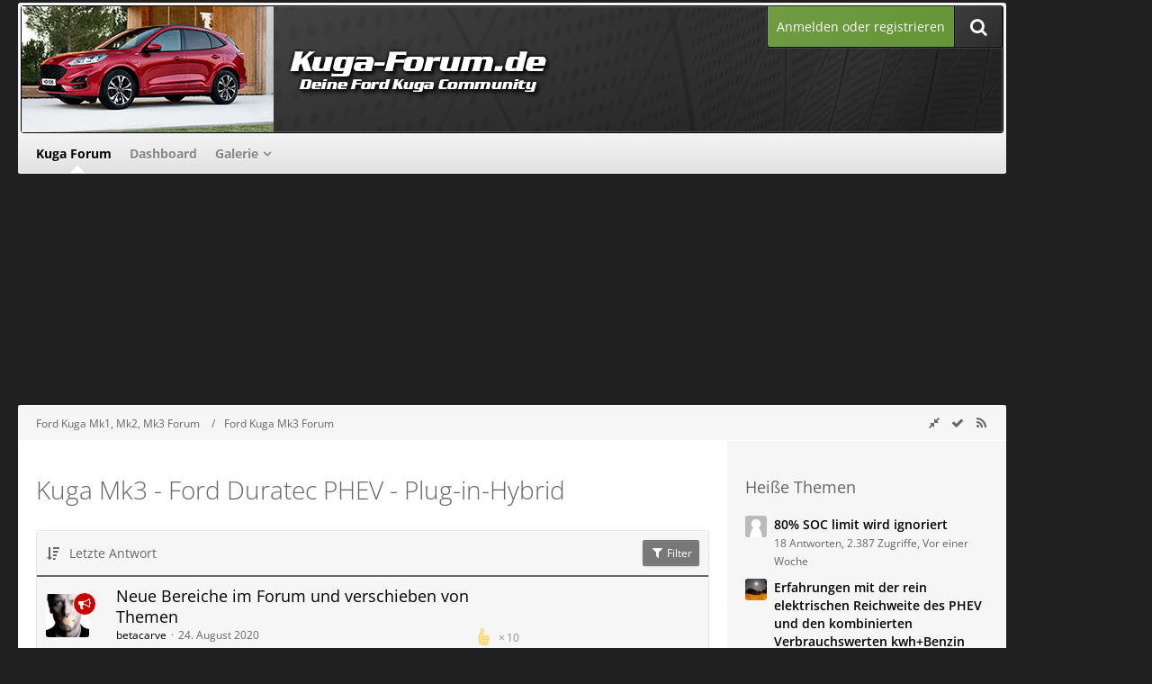

--- FILE ---
content_type: text/html; charset=UTF-8
request_url: https://www.kuga-forum.de/forum/board/74-kuga-mk3-ford-duratec-phev-plug-in-hybrid/?sortField=&sortOrder=&filterByDate=1000&filterByStatus=&pageNo=0&tagID=165
body_size: 14397
content:



	
	

<!DOCTYPE html>
<html dir="ltr" lang="de">

<head>
	<meta charset="utf-8">
		
	<title>Kuga Mk3 - Ford Duratec PHEV - Plug-in-Hybrid - Ford Kuga Mk1, Mk2, Mk3 Forum</title>
	
	<meta name="viewport" content="width=device-width, initial-scale=1">
<meta property="og:image" content="https://www.kuga-forum.de/banner/kuga-forum_250x250.png" />
<meta name="format-detection" content="telephone=no">
<meta name="description" content="Das Forum für alle Fahrer des Ford Kuga (MK1, MK2 und MK3)">
<meta property="og:site_name" content="Ford Kuga Mk1, Mk2, Mk3 Forum">	
	
<!-- Stylesheets -->
<link rel="stylesheet" type="text/css" href="https://www.kuga-forum.de/style/style-30.css?m=1748764960"><link rel="preload" href="https://www.kuga-forum.de/font/families/Open%20Sans/OpenSans%5Bwdth%2Cwght%5D.woff2?v=1743331863" as="font" crossorigin><link rel="preload" href="https://www.kuga-forum.de/font/fontawesome-webfont.woff2?v=4.7.0" as="font" crossorigin type="font/woff2"><link rel="stylesheet" type="text/css" media="screen" href="https://www.kuga-forum.de/style/3rdParty/easyintext.css" />


<script>
	var SID_ARG_2ND	= '';
	var WCF_PATH = 'https://www.kuga-forum.de/';
	var WSC_API_URL = 'https://www.kuga-forum.de/forum/';
	
	var LANGUAGE_ID = 1;
	var LANGUAGE_USE_INFORMAL_VARIANT = false;
	var TIME_NOW = 1769711784;
	var LAST_UPDATE_TIME = 1745841955;
	var URL_LEGACY_MODE = false;
	var ENABLE_DEBUG_MODE = false;
	var ENABLE_PRODUCTION_DEBUG_MODE = true;
	var ENABLE_DEVELOPER_TOOLS = false;
	var WSC_API_VERSION = 2019;
	var PAGE_TITLE = 'Ford Kuga Mk1, Mk2, Mk3 Forum';
	
	var REACTION_TYPES = {"1":{"title":"Gef\u00e4llt mir","renderedIcon":"<img\n\tsrc=\"https:\/\/www.kuga-forum.de\/images\/reaction\/1-thumbsUp.svg\"\n\talt=\"Gef\u00e4llt mir\"\n\tclass=\"reactionType\"\n\tdata-reaction-type-id=\"1\"\n>","iconPath":"https:\/\/www.kuga-forum.de\/images\/reaction\/1-thumbsUp.svg","showOrder":1,"reactionTypeID":1,"isAssignable":1},"2":{"title":"Danke","renderedIcon":"<img\n\tsrc=\"https:\/\/www.kuga-forum.de\/images\/reaction\/thanks.svg\"\n\talt=\"Danke\"\n\tclass=\"reactionType\"\n\tdata-reaction-type-id=\"2\"\n>","iconPath":"https:\/\/www.kuga-forum.de\/images\/reaction\/thanks.svg","showOrder":2,"reactionTypeID":2,"isAssignable":1},"3":{"title":"Haha","renderedIcon":"<img\n\tsrc=\"https:\/\/www.kuga-forum.de\/images\/reaction\/haha.svg\"\n\talt=\"Haha\"\n\tclass=\"reactionType\"\n\tdata-reaction-type-id=\"3\"\n>","iconPath":"https:\/\/www.kuga-forum.de\/images\/reaction\/haha.svg","showOrder":3,"reactionTypeID":3,"isAssignable":1},"4":{"title":"Verwirrend","renderedIcon":"<img\n\tsrc=\"https:\/\/www.kuga-forum.de\/images\/reaction\/confused.svg\"\n\talt=\"Verwirrend\"\n\tclass=\"reactionType\"\n\tdata-reaction-type-id=\"4\"\n>","iconPath":"https:\/\/www.kuga-forum.de\/images\/reaction\/confused.svg","showOrder":4,"reactionTypeID":4,"isAssignable":1},"5":{"title":"Traurig","renderedIcon":"<img\n\tsrc=\"https:\/\/www.kuga-forum.de\/images\/reaction\/sad.svg\"\n\talt=\"Traurig\"\n\tclass=\"reactionType\"\n\tdata-reaction-type-id=\"5\"\n>","iconPath":"https:\/\/www.kuga-forum.de\/images\/reaction\/sad.svg","showOrder":5,"reactionTypeID":5,"isAssignable":1}};
	
	</script>

<script src="https://www.kuga-forum.de/js/WoltLabSuite.Core.min.js?v=1745841955"></script>
<script>
requirejs.config({
	baseUrl: 'https://www.kuga-forum.de/js',
	urlArgs: 't=1745841955'
	
});

window.addEventListener('pageshow', function(event) {
	if (event.persisted) {
		window.location.reload();
	}
});

</script>
<script src="https://www.kuga-forum.de/js/WBBElite.WSC.User.Online.min.js?v=1745841955"></script>
		<script src="https://www.kuga-forum.de/js/WoltLabSuite.Gallery.min.js?v=1745841955"></script>
<script src="https://www.kuga-forum.de/js/WoltLabSuite.Forum.min.js?v=1745841955"></script>
<noscript>
	<style>
		.jsOnly {
			display: none !important;
		}
		
		.noJsOnly {
			display: block !important;
		}
	</style>
</noscript>

<script type="application/ld+json">
{
"@context": "http://schema.org",
"@type": "WebSite",
"url": "https:\/\/www.kuga-forum.de\/forum\/",
"potentialAction": {
"@type": "SearchAction",
"target": "https:\/\/www.kuga-forum.de\/search\/?q={search_term_string}",
"query-input": "required name=search_term_string"
}
}
</script>

<!-- Icons -->
<link rel="apple-touch-icon" sizes="180x180" href="https://www.kuga-forum.de/images/favicon/default.apple-touch-icon.png">
<link rel="manifest" href="https://www.kuga-forum.de/images/favicon/default.manifest.json">
<link rel="shortcut icon" href="https://www.kuga-forum.de/images/favicon/default.favicon.ico">
<meta name="msapplication-config" content="https://www.kuga-forum.de/images/favicon/default.browserconfig.xml">
<meta name="theme-color" content="#202020">

<script>function _typeof(t){return(_typeof="function"==typeof Symbol&&"symbol"==typeof Symbol.iterator?function(t){return typeof t}:function(t){return t&&"function"==typeof Symbol&&t.constructor===Symbol&&t!==Symbol.prototype?"symbol":typeof t})(t)}!function(){for(var t,e,o=[],n=window,r=n;r;){try{if(r.frames.__tcfapiLocator){t=r;break}}catch(t){}if(r===n.top)break;r=n.parent}t||(function t(){var e=n.document,o=!!n.frames.__tcfapiLocator;if(!o)if(e.body){var r=e.createElement("iframe");r.style.cssText="display:none",r.name="__tcfapiLocator",e.body.appendChild(r)}else setTimeout(t,5);return!o}(),n.__tcfapi=function(){for(var t=arguments.length,n=new Array(t),r=0;r<t;r++)n[r]=arguments[r];if(!n.length)return o;"setGdprApplies"===n[0]?n.length>3&&2===parseInt(n[1],10)&&"boolean"==typeof n[3]&&(e=n[3],"function"==typeof n[2]&&n[2]("set",!0)):"ping"===n[0]?"function"==typeof n[2]&&n[2]({gdprApplies:e,cmpLoaded:!1,cmpStatus:"stub"}):o.push(n)},n.addEventListener("message",(function(t){var e="string"==typeof t.data,o={};if(e)try{o=JSON.parse(t.data)}catch(t){}else o=t.data;var n="object"===_typeof(o)?o.__tcfapiCall:null;n&&window.__tcfapi(n.command,n.version,(function(o,r){var a={__tcfapiReturn:{returnValue:o,success:r,callId:n.callId}};t&&t.source&&t.source.postMessage&&t.source.postMessage(e?JSON.stringify(a):a,"*")}),n.parameter)}),!1))}();</script>



<script>
window._sp_queue = [];
window._sp_ = {
config: {
accountId: 1061,
baseEndpoint: 'https://cdn.privacy-mgmt.com',



gdpr: { },
events: {
onMessageChoiceSelect: function() {
console.log('[event] onMessageChoiceSelect', arguments);
},
onMessageReady: function() {
console.log('[event] onMessageReady', arguments);
},
onMessageChoiceError: function() {
console.log('[event] onMessageChoiceError', arguments);
},
onPrivacyManagerAction: function() {
console.log('[event] onPrivacyManagerAction', arguments);
},
onPMCancel: function() {
console.log('[event] onPMCancel', arguments);
},
onMessageReceiveData: function() {
console.log('[event] onMessageReceiveData', arguments);
},
onSPPMObjectReady: function() {
console.log('[event] onSPPMObjectReady', arguments);
},
onConsentReady: function (consentUUID, euconsent) {
console.log('[event] onConsentReady', arguments);
},
onError: function() {
console.log('[event] onError', arguments);
},
}
}
}
</script>
<script src='https://cdn.privacy-mgmt.com/unified/wrapperMessagingWithoutDetection.js' async></script>






<script>
var dataLayer = [];
dataLayer.push({'loggedin': 'false'});
dataLayer.push({'domain': 'kuga-forum.de'});
dataLayer.push({'sticky_footer': 'true'});
</script>

<script>var uuSymplr,allCookiesSymplr=document.cookie.split(";").map((e=>e.split("="))).reduce(((e,[i,o])=>({...e,[i.trim()]:decodeURIComponent(o)})),{});function createCookieSymplr(e,i){var o=e;if(void 0===(uuSymplr=allCookiesSymplr.uniqueUser)){let e=(Date.now()+window.navigator.userAgent+websiteSymplr).toString();uuSymplr=sha256(e),document.cookie=`uniqueUser=${uuSymplr};max-age=31536000;path=/;SameSite=Strict; Secure`}if(o){var u=allCookiesSymplr.uniqueUserLi;void 0===u&&(u=sha256(i),document.cookie=`uniqueUserLi=${u};max-age=31536000;path=/;SameSite=Strict; Secure`),uuSymplr=u}else document.cookie="uniqueUserLi=; max-age=0"}</script>

<script>
function symplrStart()
{
      var symplr = document.createElement("script");
      symplr.type = "text/javascript";
      symplr.defer = true;
      symplr.src = "https://cdns.symplr.de/astra-k-forum.de/astra-k-forum.js";
      document.head.appendChild(symplr);
    }
</script>

<script>
    __tcfapi("addEventListener", 2, (tcData, success) => {
      if (success) {
        if (tcData.eventStatus === "cmpuishown") {
          return true;
        } else if (
          (tcData.eventStatus === "useractioncomplete" ||
            tcData.eventStatus === "tcloaded") &&
          Object.keys(tcData.purpose.consents).length > 0 &&
          tcData.purpose.consents[1] == true &&
          tcData.vendor.consents[358] == true
        ) {
          var s_mgid = document.createElement("script");
          s_mgid.type = "text/javascript";
          s_mgid.async = true;
          s_mgid.src = "https://jsc.mgid.com/site/1021380.js";
          document.head.appendChild(s_mgid);
        } else {
          console.log("No user consent");
        }
      }
    });
   
</script>




<script>window._epn = {campaign: 5337370247};</script>
<script src="https://epnt.ebay.com/static/epn-smart-tools.js"></script>

		 
	
			<link rel="canonical" href="https://www.kuga-forum.de/forum/board/74-kuga-mk3-ford-duratec-phev-plug-in-hybrid/">
		
									<link rel="alternate" type="application/rss+xml" title="RSS-Feed" href="https://www.kuga-forum.de/forum/board-feed/74/">
				
																
						</head>

<body id="tpl_wbb_board"
	itemscope itemtype="http://schema.org/WebPage" itemid="https://www.kuga-forum.de/forum/board/74-kuga-mk3-ford-duratec-phev-plug-in-hybrid/"	data-template="board" data-application="wbb" data-page-id="60" data-page-identifier="com.woltlab.wbb.Board"	data-board-id="74"	class=" customStyleWrapper ">

<span id="top"></span>

<div id="pageContainer" class="pageContainer">
	
		
	<div id="pageHeaderCustomRight" style="display: none;">
				
	<div id="easyAdsInfoBox_2" class="easyAdsBox easyAdsIntegrationBox_2 easyAdsSinglePosition desktoptab " style="margin: 0px 0px 0px 0px; padding: 58px 0px 0px 0px; text-align: left;">
		<div class="containerHeadline" style="">
			<div style="display: inline-block;" class="eaContainer">
								<div class="easyAdsContent" style="display: inline-block;" data-banner-id="2">
			<div id="comju_sky_1"></div>	</div>
			</div>
		</div>
	</div>
			
	<div id="easyAdsInfoBox_3" class="easyAdsBox easyAdsIntegrationBox_3 easyAdsSinglePosition all bannerSectionFixed" style="margin: 30px 0px 0px 0px; padding: 0px 0px 0px 0px; text-align: left;">
		<div class="containerHeadline" style="">
			<div style="display: inline-block;" class="eaContainer">
								<div class="easyAdsContent" style="display: inline-block;" data-banner-id="3">
			<div id="comju_sky_2"></div>	</div>
			</div>
		</div>
	</div>
</div>
<div id="pageHeaderCustomTop" style="display: none;">
	
</div>

<div id="pageHeaderContainer" class="pageHeaderContainer">
	<header id="pageHeader" class="pageHeader">
	
		<div id="pageHeaderFacade" class="pageHeaderFacade">
			<div class="layoutBoundary">
				<div id="pageHeaderLogo" class="pageHeaderLogo">
		
	<a href="https://www.kuga-forum.de/forum/">
				<img src="https://www.kuga-forum.de/images/style-30/pageLogo-c77a0f3a.png" alt="" class="pageHeaderLogoLarge" height="140" width="800" loading="eager">
		<img src="https://www.kuga-forum.de/images/style-30/pageLogoMobile-5e875a7a.png" alt="" class="pageHeaderLogoSmall" height="140" width="800" loading="eager">
				
	</a>
</div>

				<nav id="topMenu" class="userPanel">
			<a href="https://www.kuga-forum.de/login/?url=https%3A%2F%2Fwww.kuga-forum.de%2Fforum%2Fboard%2F74-kuga-mk3-ford-duratec-phev-plug-in-hybrid%2F%3FsortField%3D%26sortOrder%3D%26filterByDate%3D1000%26filterByStatus%3D%26pageNo%3D0%26tagID%3D165" class="userPanelLoginLink jsTooltip" title="Anmelden oder registrieren">
			<span class="icon icon32 fa-sign-in" aria-hidden="true"></span>
		</a>
		
	<ul class="userPanelItems">
								<li id="userLogin">
				<a class="loginLink" href="https://www.kuga-forum.de/login/?url=https%3A%2F%2Fwww.kuga-forum.de%2Fforum%2Fboard%2F74-kuga-mk3-ford-duratec-phev-plug-in-hybrid%2F%3FsortField%3D%26sortOrder%3D%26filterByDate%3D1000%26filterByStatus%3D%26pageNo%3D0%26tagID%3D165">Anmelden oder registrieren</a>
			</a>
				
								
							
		<!-- page search -->
		<li>
			<a href="https://www.kuga-forum.de/search/" id="userPanelSearchButton" class="jsTooltip" title="Suche"><span class="icon icon32 fa-search"></span> <span>Suche</span></a>
		</li>
	</ul>
</nav>

					

					
		
			
	
<a href="#" id="pageHeaderSearchMobile" class="pageHeaderSearchMobile" role="button" tabindex="0" aria-expanded="false" aria-label="Suche">
	<span class="icon icon32 fa-search" aria-hidden="true"></span>
</a>

<div id="pageHeaderSearch" class="pageHeaderSearch">
	<form method="post" action="https://www.kuga-forum.de/search/">
		<div id="pageHeaderSearchInputContainer" class="pageHeaderSearchInputContainer">
			<div class="pageHeaderSearchType dropdown">
				<a href="#" class="button dropdownToggle" id="pageHeaderSearchTypeSelect"><span class="pageHeaderSearchTypeLabel">Dieses Forum</span></a>
				<ul class="dropdownMenu">
					<li><a href="#" data-extended-link="https://www.kuga-forum.de/search/?extended=1" data-object-type="everywhere">Alles</a></li>
					<li class="dropdownDivider"></li>
					
											<li><a href="#" data-extended-link="https://www.kuga-forum.de/search/?extended=1&amp;type=com.woltlab.wbb.post" data-object-type="com.woltlab.wbb.post" data-parameters='{ "boardID": 74 }'>Dieses Forum</a></li>
						
						<li class="dropdownDivider"></li>
					
					
																													<li><a href="#" data-extended-link="https://www.kuga-forum.de/search/?type=com.woltlab.wbb.post&amp;extended=1" data-object-type="com.woltlab.wbb.post">Forum</a></li>
																								<li><a href="#" data-extended-link="https://www.kuga-forum.de/search/?type=com.woltlab.gallery.image&amp;extended=1" data-object-type="com.woltlab.gallery.image">Galerie</a></li>
																								<li><a href="#" data-extended-link="https://www.kuga-forum.de/search/?type=com.woltlab.wcf.article&amp;extended=1" data-object-type="com.woltlab.wcf.article">Artikel</a></li>
																								<li><a href="#" data-extended-link="https://www.kuga-forum.de/search/?type=com.woltlab.wcf.page&amp;extended=1" data-object-type="com.woltlab.wcf.page">Seiten</a></li>
																
					<li class="dropdownDivider"></li>
					<li><a class="pageHeaderSearchExtendedLink" href="https://www.kuga-forum.de/search/?extended=1">Erweiterte Suche</a></li>
				</ul>
			</div>
			
			<input type="search" name="q" id="pageHeaderSearchInput" class="pageHeaderSearchInput" placeholder="Suchbegriff eingeben" autocomplete="off" value="">
			
			<button class="pageHeaderSearchInputButton button" type="submit">
				<span class="icon icon16 fa-search pointer" title="Suche"></span>
			</button>
			
			<div id="pageHeaderSearchParameters"></div>
			
					</div>
	</form>
</div>

	</div>
		</div>

		<div id="pageHeaderPanel" class="pageHeaderPanel">
			<div class="layoutBoundary">
				<div class="box mainMenu" data-box-identifier="com.woltlab.wcf.MainMenu">
			
		
	<div class="boxContent">
		<nav aria-label="Hauptmenü">
	<ol class="boxMenu">
		
		
					<li class="active" data-identifier="com.woltlab.wbb.BoardList">
				<a href="https://www.kuga-forum.de/forum/" class="boxMenuLink" aria-current="page">
					<span class="boxMenuLinkTitle">Kuga Forum</span>
									</a>
				
				</li>				
									<li class="" data-identifier="com.woltlab.wcf.Dashboard">
				<a href="https://www.kuga-forum.de/dashboard/" class="boxMenuLink">
					<span class="boxMenuLinkTitle">Dashboard</span>
									</a>
				
				</li>				
									<li class=" boxMenuHasChildren" data-identifier="com.woltlab.gallery.Gallery">
				<a href="https://www.kuga-forum.de/gallery/" class="boxMenuLink">
					<span class="boxMenuLinkTitle">Galerie</span>
									</a>
				
				<ol class="boxMenuDepth1">				
									<li class="" data-identifier="com.woltlab.gallery.AlbumList">
				<a href="https://www.kuga-forum.de/gallery/album-list/" class="boxMenuLink">
					<span class="boxMenuLinkTitle">Alben</span>
									</a>
				
				</li>				
									</ol></li>								
		
	</ol>
</nav>	</div>
</div>				
			</div>
		</div>

	</header>
	
	
</div>
	
				
	<div id="easyAdsInfoBox_1" class="easyAdsBox easyAdsIntegrationBox_1 easyAdsSinglePosition all " style="margin: 0px 0px 2px 0px; padding: 0px 0px 0px 0px; text-align: center;">
		<div class="containerHeadline" style="margin: 0 auto">
			<div style="display: inline-block;" class="eaContainer">
								<div class="easyAdsContent" style="display: inline-block;" data-banner-id="1">
			<div id="comju_bb"></div>	</div>
			</div>
		</div>
	</div>
	
	
	
	<div class="pageNavigation">
	<div class="layoutBoundary">
			<nav class="breadcrumbs" aria-label="Verlaufsnavigation">
		<ol itemprop="breadcrumb" itemscope itemtype="http://schema.org/BreadcrumbList">
			<li title="Ford Kuga Mk1, Mk2, Mk3 Forum" itemprop="itemListElement" itemscope itemtype="http://schema.org/ListItem">
							<a href="https://www.kuga-forum.de/forum/" itemprop="item"><span itemprop="name">Ford Kuga Mk1, Mk2, Mk3 Forum</span></a>
															<meta itemprop="position" content="1">
																					</li>
														
											<li title="Ford Kuga Mk3 Forum" itemprop="itemListElement" itemscope itemtype="http://schema.org/ListItem">
							<a href="https://www.kuga-forum.de/forum/board/53-ford-kuga-mk3-forum/" itemprop="item"><span itemprop="name">Ford Kuga Mk3 Forum</span></a>
															<meta itemprop="position" content="2">
																					</li>
		</ol>
	</nav>
				<ul class="pageNavigationIcons jsPageNavigationIcons">
			<li><a rel="alternate" href="https://www.kuga-forum.de/forum/board-feed/74/" title="RSS-Feed" class="rssFeed jsTooltip"><span class="icon icon16 fa-rss"></span> <span class="invisible">RSS-Feed</span></a></li>
				<li class="jsOnly"><a href="#" title="wbb.board.markAsRead" class="markAsReadButton jsTooltip"><span class="icon icon16 fa-check"></span> <span class="invisible">wbb.board.markAsRead</span></a></li>
																	<li class="jsOnly sidebarCollapse">
					<ul>
						<li class="sidebarRightExpand" id="sidebarRightExpand" style="display: none;">
							<a class="jsTooltip" title="Rechte Seitenleiste global einblenden">
							<span class="icon icon16 fa-expand"></span></a>
						</li>
						<li class="sidebarRightCollapse" id="sidebarRightCollapse">
							<a class="jsTooltip" title="Rechte Seitenleiste global ausblenden">
							<span class="icon icon16 fa-compress"></span></a>
							</li>
					</ul>
				</li>
		</ul>
		
	</div>
</div>

	
	
	
	<section id="main" class="main" role="main">
		<div class="layoutBoundary">
			
			
			<div id="content" class="content  ">
								
																<header class="contentHeader ">
		<div class="contentHeaderTitle"  >
			<h1 class="contentTitle">Kuga Mk3 - Ford Duratec PHEV - Plug-in-Hybrid</h1>
			
		</div>
		
		
	</header>
													
				
				
				
				
				
				





	
	
			<div class="section tabularBox messageGroupList wbbThreadList jsClipboardContainer" data-type="com.woltlab.wbb.thread">
	<ol class="tabularList jsReloadPageWhenEmpty">
		<li class="tabularListRow tabularListRowHead" data-reload-page-when-empty="ignore">
			<ol class="tabularListColumns">
								
				<li class="columnSort">
					<ul class="inlineList">
						<li>
							<a rel="nofollow" href="https://www.kuga-forum.de/forum/board/74-kuga-mk3-ford-duratec-phev-plug-in-hybrid/?pageNo=1&amp;sortField=lastPostTime&amp;sortOrder=ASC&amp;tagID=165">
								<span class="icon icon16 fa-sort-amount-desc jsTooltip" title="Sortierung (absteigend)"></span>
							</a>
						</li>
						<li>
							<div class="dropdown">
								<span class="dropdownToggle">Letzte Antwort</span>
								
								<ul class="dropdownMenu">
																			<li><a rel="nofollow" href="https://www.kuga-forum.de/forum/board/74-kuga-mk3-ford-duratec-phev-plug-in-hybrid/?pageNo=1&amp;sortField=topic&amp;sortOrder=DESC&amp;tagID=165">Thema</a></li>
																			<li><a rel="nofollow" href="https://www.kuga-forum.de/forum/board/74-kuga-mk3-ford-duratec-phev-plug-in-hybrid/?pageNo=1&amp;sortField=username&amp;sortOrder=DESC&amp;tagID=165">Autor</a></li>
																			<li><a rel="nofollow" href="https://www.kuga-forum.de/forum/board/74-kuga-mk3-ford-duratec-phev-plug-in-hybrid/?pageNo=1&amp;sortField=time&amp;sortOrder=DESC&amp;tagID=165">Datum</a></li>
																			<li><a rel="nofollow" href="https://www.kuga-forum.de/forum/board/74-kuga-mk3-ford-duratec-phev-plug-in-hybrid/?pageNo=1&amp;sortField=replies&amp;sortOrder=DESC&amp;tagID=165">Antworten</a></li>
																			<li><a rel="nofollow" href="https://www.kuga-forum.de/forum/board/74-kuga-mk3-ford-duratec-phev-plug-in-hybrid/?pageNo=1&amp;sortField=cumulativeLikes&amp;sortOrder=DESC&amp;tagID=165">Reaktionen</a></li>
																			<li><a rel="nofollow" href="https://www.kuga-forum.de/forum/board/74-kuga-mk3-ford-duratec-phev-plug-in-hybrid/?pageNo=1&amp;sortField=views&amp;sortOrder=DESC&amp;tagID=165">Zugriffe</a></li>
																			<li class="active"><a rel="nofollow" href="https://www.kuga-forum.de/forum/board/74-kuga-mk3-ford-duratec-phev-plug-in-hybrid/?pageNo=1&amp;sortField=lastPostTime&amp;sortOrder=ASC&amp;tagID=165">Letzte Antwort</a></li>
																	</ul>
							</div>
						</li>
					</ul>
				</li>
				
				<li class="columnApplyFilter jsOnly">
					<button class="small jsStaticDialog" data-dialog-id="wbbBoardSortFilter"><span class="icon icon16 fa-filter"></span> Filter</button>
				</li>
			</ol>
		</li>
		
		
	<li class="tabularListRow divider">
		<ol
			id="thread613"
			class="tabularListColumns messageGroup wbbThread jsClipboardObject wbbThreadAnnouncement"
			data-thread-id="613" data-element-id="613" data-is-closed="0" data-is-deleted="0"
			data-is-sticky="0" data-is-disabled="0" data-is-announcement="1"
						data-is-link="0"
		>
									<li class="columnIcon columnAvatar">
				<div>
					<p><img src="https://www.kuga-forum.de/images/avatars/e9/855-e9d96a703eb104b3bf3598a0c2b4ab364869dfe4.webp" width="48" height="48" alt="" class="userAvatarImage" loading="lazy"></p>
					
								
											<span class="icon icon16 fa-bullhorn jsTooltip wbbAnnouncementIcon" title="Ankündigung"></span>																
					
				</div>
			</li>
							<li class="columnSubject">
					
					
					<h3>
						
						
																					<a href="https://www.kuga-forum.de/forum/thread/613-neue-bereiche-im-forum-und-verschieben-von-themen/" class="messageGroupLink wbbTopicLink" data-object-id="613">Neue Bereiche im Forum und verschieben von Themen</a>
																			
											</h3>
					
					<aside class="statusDisplay" role="presentation">
						<ul class="inlineList statusIcons">
							<li>			<span class="topReactionShort jsTooltip" title="Gefällt mir × 10">
			<img
	src="https://www.kuga-forum.de/images/reaction/1-thumbsUp.svg"
	alt="Gefällt mir"
	class="reactionType"
	data-reaction-type-id="1"
>			<span class="reactionCount">10</span>
		</span>
	</li>																																										
														
							
							
													</ul>
					</aside>
					
					<ul class="inlineList dotSeparated small messageGroupInfo">
						<li class="messageGroupAuthor"><a href="https://www.kuga-forum.de/user/1125-betacarve/" data-object-id="1125" class="userLink">betacarve</a></li>
						<li class="messageGroupTime"><time datetime="2020-08-24T15:47:17+02:00" class="datetime" data-timestamp="1598276837" data-date="24. August 2020" data-time="15:47" data-offset="7200">24. August 2020</time></li>
																		
					</ul>
					
					<ul class="messageGroupInfoMobile">
						<li class="messageGroupAuthorMobile">betacarve</li>
						<li class="messageGroupLastPostTimeMobile"><time datetime="2020-08-24T15:47:17+02:00" class="datetime" data-timestamp="1598276837" data-date="24. August 2020" data-time="15:47" data-offset="7200">24. August 2020</time></li>
					</ul>
					
										
					
				</li>
				<li class="columnStats">
					<dl class="plain statsDataList">
						<dt>Antworten</dt>
						<dd>0</dd>
					</dl>
					<dl class="plain statsDataList">
						<dt>Zugriffe</dt>
						<dd>21k</dd>
					</dl>
					
					<div class="messageGroupListStatsSimple"></div>
				</li>
				
				<li class="columnLastPost">
									</li>
						
			
		</ol>
	</li>
	<li class="tabularListRow">
		<ol
			id="thread679"
			class="tabularListColumns messageGroup wbbThread jsClipboardObject"
			data-thread-id="679" data-element-id="679" data-is-closed="0" data-is-deleted="0"
			data-is-sticky="0" data-is-disabled="0" data-is-announcement="0"
						data-is-link="0"
		>
									<li class="columnIcon columnAvatar">
				<div>
					<p><img src="https://www.kuga-forum.de/images/avatars/4a/147-4ab85ddd3ed7d0b9046445b982dd0f5e56151085.webp" width="48" height="48" alt="" class="userAvatarImage" loading="lazy"></p>
					
								
																											
					
				</div>
			</li>
							<li class="columnSubject">
					
					
					<h3>
						
						
																					<a href="https://www.kuga-forum.de/forum/thread/679-phev-unterbodenw%C3%A4sche/" class="messageGroupLink wbbTopicLink" data-object-id="679">PHEV Unterbodenwäsche?</a>
																			
													<span class="badge messageGroupCounterMobile">36</span>
											</h3>
					
					<aside class="statusDisplay" role="presentation">
						<ul class="inlineList statusIcons">
																																																	
														
							
							
													</ul>
					</aside>
					
					<ul class="inlineList dotSeparated small messageGroupInfo">
						<li class="messageGroupAuthor"><a href="https://www.kuga-forum.de/user/735-nicafe/" data-object-id="735" class="userLink"><span style="color: #008000;"><strong>Nicafe</strong></span></a></li>
						<li class="messageGroupTime"><time datetime="2020-09-18T10:06:38+02:00" class="datetime" data-timestamp="1600416398" data-date="18. September 2020" data-time="10:06" data-offset="7200">18. September 2020</time></li>
																		
					</ul>
					
					<ul class="messageGroupInfoMobile">
						<li class="messageGroupAuthorMobile">Nicafe</li>
						<li class="messageGroupLastPostTimeMobile"><time datetime="2022-04-03T18:05:06+02:00" class="datetime" data-timestamp="1649001906" data-date="3. April 2022" data-time="18:05" data-offset="7200">3. April 2022</time></li>
					</ul>
					
										
					
				</li>
				<li class="columnStats">
					<dl class="plain statsDataList">
						<dt>Antworten</dt>
						<dd>36</dd>
					</dl>
					<dl class="plain statsDataList">
						<dt>Zugriffe</dt>
						<dd>45k</dd>
					</dl>
					
					<div class="messageGroupListStatsSimple"><span class="icon icon16 fa-comment-o" aria-label="Antworten"></span> 36</div>
				</li>
				
				<li class="columnLastPost">
											<div class="box32">
							<a href="https://www.kuga-forum.de/forum/thread/679-phev-unterbodenw%C3%A4sche/?action=lastPost" class="jsTooltip" title="Zum letzten Beitrag springen"><img src="https://www.kuga-forum.de/images/avatars/avatar-default.svg" width="32" height="32" alt="" class="userAvatarImage"></a>
							
							<div>
								<p>
									<a href="https://www.kuga-forum.de/user/2077-nobbie123/" data-object-id="2077" class="userLink">Nobbie123</a>								</p>
								<small><time datetime="2022-04-03T18:05:06+02:00" class="datetime" data-timestamp="1649001906" data-date="3. April 2022" data-time="18:05" data-offset="7200">3. April 2022</time></small>
							</div>
						</div>
									</li>
						
			
		</ol>
	</li>
	</ol>
</div>
		
	<div id="wbbBoardSortFilter" class="jsStaticDialogContent" data-title="Filter">
	<form method="post" action="https://www.kuga-forum.de/forum/board/74-kuga-mk3-ford-duratec-phev-plug-in-hybrid/">
		
		
		<section class="section">
			<h2 class="sectionTitle">Darstellung</h2>
			
						
			<dl>
				<dt><label for="filterByDate">Im Zeitraum</label></dt>
				<dd>
					<select id="filterByDate" name="filterByDate">
						<option value="1">24 Stunden</option>
						<option value="3">3 Tage</option>
						<option value="7">7 Tage</option>
						<option value="14">14 Tage</option>
						<option value="30">30 Tage</option>
						<option value="60">60 Tage</option>
						<option value="100">100 Tage</option>
						<option value="365">365 Tage</option>
						<option value="1000" selected>von Anfang an</option>
					</select>
				</dd>
			</dl>
			
			<dl>
				<dt><label for="filterByStatus">Status</label></dt>
				<dd>
					<select id="filterByStatus" name="filterByStatus">
						<option value="">(Keine Auswahl)</option>
						<option value="read">Gelesen</option>
						<option value="unread">Ungelesen</option>
												<option value="closed">Geschlossen</option>
						<option value="open">Offen</option>
																		
					</select>
				</dd>
			</dl>
		</section>
		
		<div class="formSubmit">
			<input type="submit" value="Absenden" accesskey="s">
			<input type="hidden" name="tagID" value="165">
			<input type="hidden" name="sortField" value="lastPostTime">
			<input type="hidden" name="sortOrder" value="DESC">
		</div>
	</form>
</div>
<footer class="contentFooter">
		
		
		
	</footer>


<div class="boxesContentBottom">
						<div class="boxContainer">
							<div class="box" data-box-identifier="com.woltlab.wcf.genericBox35">
			
		
	<div class="boxContent">
		
<div data-type="_mgwidget" data-widget-id="1759812"> 
 </div> 
 <script>(function(w,q){w[q]=w[q]||[];w[q].push(["_mgc.load"])})(window,"_mgq"); 
 </script>
 	</div>
</div>
						</div>
					</div>
				
				
							</div>
				
							
							<aside class="sidebar boxesSidebarRight" aria-label="Rechte Seitenleiste">
					<div class="boxContainer">
													
													
	<div id="easyAdsInfoBox_16" class="easyAdsBox easyAdsIntegrationBox_16 easyAdsSinglePosition all " style="margin: 0px 0px 0px 0px; padding: 0px 0px 0px 0px; text-align: center;">
		<div class="containerHeadline" style="margin: 0 auto">
			<div style="display: inline-block;" class="eaContainer">
								<div class="easyAdsContent" style="display: inline-block;" data-banner-id="16">
			<div id="comju_halfpagead_2"></div>	</div>
			</div>
		</div>
	</div>
				
				
								
																				
									<section class="box" data-box-identifier="com.woltlab.wbb.HotThreads">
			
			<h2 class="boxTitle">
							Heiße Themen					</h2>
		
	<div class="boxContent">
		<ul class="sidebarItemList wbbSidebarThreadList">
										<li class="box24 sidebarItem new">
			<a href="https://www.kuga-forum.de/forum/thread/2916-80-soc-limit-wird-ignoriert/" aria-hidden="true" tabindex="-1"><img src="https://www.kuga-forum.de/images/avatars/avatar-default.svg" width="24" height="24" alt="" class="userAvatarImage"></a>
			
			<div class="sidebarItemTitle">
				<h3><a href="https://www.kuga-forum.de/forum/thread/2916-80-soc-limit-wird-ignoriert/"  class="wbbTopicLink" data-object-id="2916" data-sort-order="DESC">80% SOC limit wird ignoriert</a></h3>
													<small>18 Antworten, 2.387 Zugriffe, Vor einer Woche</small>
							</div>
		</li>
										<li class="box24 sidebarItem new">
			<a href="https://www.kuga-forum.de/forum/thread/556-erfahrungen-mit-der-rein-elektrischen-reichweite-des-phev-und-den-kombinierten-v/" aria-hidden="true" tabindex="-1"><img src="https://www.kuga-forum.de/images/avatars/62/1084-629142b4a317c83e9b0f6bf8a533b9d16e051bd8.webp" width="24" height="24" alt="" class="userAvatarImage" loading="lazy"></a>
			
			<div class="sidebarItemTitle">
				<h3><a href="https://www.kuga-forum.de/forum/thread/556-erfahrungen-mit-der-rein-elektrischen-reichweite-des-phev-und-den-kombinierten-v/"  class="wbbTopicLink" data-object-id="556" data-sort-order="DESC">Erfahrungen mit der rein elektrischen Reichweite des PHEV und den kombinierten Verbrauchswerten kwh+Benzin</a></h3>
													<small>3.707 Antworten, 4.084.610 Zugriffe, Vor 5 Jahren</small>
							</div>
		</li>
										<li class="box24 sidebarItem new">
			<a href="https://www.kuga-forum.de/forum/thread/2913-heute-erneute-r%C3%BCckruf-nachtrag-fsa-24s79-jetzt-ladeverbot-%C3%BCber-80-soc/" aria-hidden="true" tabindex="-1"><img src="https://www.kuga-forum.de/images/avatars/a4/1182-a46203891e2deb52d50c97dbcbc2523b2a80f19b.webp" width="24" height="24" alt="" class="userAvatarImage" loading="lazy"></a>
			
			<div class="sidebarItemTitle">
				<h3><a href="https://www.kuga-forum.de/forum/thread/2913-heute-erneute-r%C3%BCckruf-nachtrag-fsa-24s79-jetzt-ladeverbot-%C3%BCber-80-soc/"  class="wbbTopicLink" data-object-id="2913" data-sort-order="DESC">Heute erneute Rückruf-Nachtrag (FSA 24S79), jetzt Ladeverbot über 80 % SOC</a></h3>
													<small>4 Antworten, 1.320 Zugriffe, Vor einer Woche</small>
							</div>
		</li>
										<li class="box24 sidebarItem">
			<a href="https://www.kuga-forum.de/forum/thread/2883-standheizung/" aria-hidden="true" tabindex="-1"><img src="https://www.kuga-forum.de/images/avatars/avatar-default.svg" width="24" height="24" alt="" class="userAvatarImage"></a>
			
			<div class="sidebarItemTitle">
				<h3><a href="https://www.kuga-forum.de/forum/thread/2883-standheizung/"  class="wbbTopicLink" data-object-id="2883" data-sort-order="DESC">STANDHEIZUNG</a></h3>
													<small>27 Antworten, 6.590 Zugriffe, Vor einem Monat</small>
							</div>
		</li>
										<li class="box24 sidebarItem">
			<a href="https://www.kuga-forum.de/forum/thread/2575-wieder-phev/" aria-hidden="true" tabindex="-1"><img src="https://www.kuga-forum.de/images/avatars/60/1051-6088632e614e9fb7366e5ee1165666b7d856fcf8.webp" width="24" height="24" alt="" class="userAvatarImage" loading="lazy"></a>
			
			<div class="sidebarItemTitle">
				<h3><a href="https://www.kuga-forum.de/forum/thread/2575-wieder-phev/"  class="wbbTopicLink" data-object-id="2575" data-sort-order="DESC">Wieder PHEV?</a></h3>
													<small>196 Antworten, 118.556 Zugriffe, Vor einem Jahr</small>
							</div>
		</li>
	</ul>	</div>
</section>									<section class="box" data-box-identifier="com.woltlab.wbb.BoardTagCloud">
			
			<h2 class="boxTitle">
							Themen-Schlagwortwolke					</h2>
		
	<div class="boxContent">
			<ul class="tagList">
		<li><a href="https://www.kuga-forum.de/forum/board/74-kuga-mk3-ford-duratec-phev-plug-in-hybrid/?sortField=&amp;sortOrder=&amp;filterByDate=1000&amp;filterByStatus=&amp;pageNo=0&amp;tagID=27" class="jsTooltip tagWeight2" title="Themen mit dem Tag „1“">1</a></li>
							<li><a href="https://www.kuga-forum.de/forum/board/74-kuga-mk3-ford-duratec-phev-plug-in-hybrid/?sortField=&amp;sortOrder=&amp;filterByDate=1000&amp;filterByStatus=&amp;pageNo=0&amp;tagID=410" class="jsTooltip tagWeight3" title="Themen mit dem Tag „Akku“">Akku</a></li>
							<li><a href="https://www.kuga-forum.de/forum/board/74-kuga-mk3-ford-duratec-phev-plug-in-hybrid/?sortField=&amp;sortOrder=&amp;filterByDate=1000&amp;filterByStatus=&amp;pageNo=0&amp;tagID=152" class="jsTooltip tagWeight1" title="Themen mit dem Tag „alle“">alle</a></li>
							<li><a href="https://www.kuga-forum.de/forum/board/74-kuga-mk3-ford-duratec-phev-plug-in-hybrid/?sortField=&amp;sortOrder=&amp;filterByDate=1000&amp;filterByStatus=&amp;pageNo=0&amp;tagID=273" class="jsTooltip tagWeight2" title="Themen mit dem Tag „Anhängelast“">Anhängelast</a></li>
							<li><a href="https://www.kuga-forum.de/forum/board/74-kuga-mk3-ford-duratec-phev-plug-in-hybrid/?sortField=&amp;sortOrder=&amp;filterByDate=1000&amp;filterByStatus=&amp;pageNo=0&amp;tagID=268" class="jsTooltip tagWeight4" title="Themen mit dem Tag „app“">app</a></li>
							<li><a href="https://www.kuga-forum.de/forum/board/74-kuga-mk3-ford-duratec-phev-plug-in-hybrid/?sortField=&amp;sortOrder=&amp;filterByDate=1000&amp;filterByStatus=&amp;pageNo=0&amp;tagID=73" class="jsTooltip tagWeight1" title="Themen mit dem Tag „BAFA“">BAFA</a></li>
							<li><a href="https://www.kuga-forum.de/forum/board/74-kuga-mk3-ford-duratec-phev-plug-in-hybrid/?sortField=&amp;sortOrder=&amp;filterByDate=1000&amp;filterByStatus=&amp;pageNo=0&amp;tagID=149" class="jsTooltip tagWeight4" title="Themen mit dem Tag „batterie“">batterie</a></li>
							<li><a href="https://www.kuga-forum.de/forum/board/74-kuga-mk3-ford-duratec-phev-plug-in-hybrid/?sortField=&amp;sortOrder=&amp;filterByDate=1000&amp;filterByStatus=&amp;pageNo=0&amp;tagID=176" class="jsTooltip tagWeight1" title="Themen mit dem Tag „Dampfablassen“">Dampfablassen</a></li>
							<li><a href="https://www.kuga-forum.de/forum/board/74-kuga-mk3-ford-duratec-phev-plug-in-hybrid/?sortField=&amp;sortOrder=&amp;filterByDate=1000&amp;filterByStatus=&amp;pageNo=0&amp;tagID=169" class="jsTooltip tagWeight1" title="Themen mit dem Tag „Einfahren“">Einfahren</a></li>
							<li><a href="https://www.kuga-forum.de/forum/board/74-kuga-mk3-ford-duratec-phev-plug-in-hybrid/?sortField=&amp;sortOrder=&amp;filterByDate=1000&amp;filterByStatus=&amp;pageNo=0&amp;tagID=189" class="jsTooltip tagWeight1" title="Themen mit dem Tag „elektrisches Fahren“">elektrisches Fahren</a></li>
							<li><a href="https://www.kuga-forum.de/forum/board/74-kuga-mk3-ford-duratec-phev-plug-in-hybrid/?sortField=&amp;sortOrder=&amp;filterByDate=1000&amp;filterByStatus=&amp;pageNo=0&amp;tagID=150" class="jsTooltip tagWeight1" title="Themen mit dem Tag „entladen“">entladen</a></li>
							<li><a href="https://www.kuga-forum.de/forum/board/74-kuga-mk3-ford-duratec-phev-plug-in-hybrid/?sortField=&amp;sortOrder=&amp;filterByDate=1000&amp;filterByStatus=&amp;pageNo=0&amp;tagID=146" class="jsTooltip tagWeight1" title="Themen mit dem Tag „fehler“">fehler</a></li>
							<li><a href="https://www.kuga-forum.de/forum/board/74-kuga-mk3-ford-duratec-phev-plug-in-hybrid/?sortField=&amp;sortOrder=&amp;filterByDate=1000&amp;filterByStatus=&amp;pageNo=0&amp;tagID=493" class="jsTooltip tagWeight2" title="Themen mit dem Tag „Fehlermeldung“">Fehlermeldung</a></li>
							<li><a href="https://www.kuga-forum.de/forum/board/74-kuga-mk3-ford-duratec-phev-plug-in-hybrid/?sortField=&amp;sortOrder=&amp;filterByDate=1000&amp;filterByStatus=&amp;pageNo=0&amp;tagID=97" class="jsTooltip tagWeight3" title="Themen mit dem Tag „Fernstart“">Fernstart</a></li>
							<li><a href="https://www.kuga-forum.de/forum/board/74-kuga-mk3-ford-duratec-phev-plug-in-hybrid/?sortField=&amp;sortOrder=&amp;filterByDate=1000&amp;filterByStatus=&amp;pageNo=0&amp;tagID=4" class="jsTooltip tagWeight2" title="Themen mit dem Tag „Ford“">Ford</a></li>
							<li><a href="https://www.kuga-forum.de/forum/board/74-kuga-mk3-ford-duratec-phev-plug-in-hybrid/?sortField=&amp;sortOrder=&amp;filterByDate=1000&amp;filterByStatus=&amp;pageNo=0&amp;tagID=338" class="jsTooltip tagWeight2" title="Themen mit dem Tag „Fordpass“">Fordpass</a></li>
							<li><a href="https://www.kuga-forum.de/forum/board/74-kuga-mk3-ford-duratec-phev-plug-in-hybrid/?sortField=&amp;sortOrder=&amp;filterByDate=1000&amp;filterByStatus=&amp;pageNo=0&amp;tagID=208" class="jsTooltip tagWeight1" title="Themen mit dem Tag „forscan“">forscan</a></li>
							<li><a href="https://www.kuga-forum.de/forum/board/74-kuga-mk3-ford-duratec-phev-plug-in-hybrid/?sortField=&amp;sortOrder=&amp;filterByDate=1000&amp;filterByStatus=&amp;pageNo=0&amp;tagID=57" class="jsTooltip tagWeight2" title="Themen mit dem Tag „Heizung“">Heizung</a></li>
							<li><a href="https://www.kuga-forum.de/forum/board/74-kuga-mk3-ford-duratec-phev-plug-in-hybrid/?sortField=&amp;sortOrder=&amp;filterByDate=1000&amp;filterByStatus=&amp;pageNo=0&amp;tagID=203" class="jsTooltip tagWeight1" title="Themen mit dem Tag „Heizung kaum Leistung“">Heizung kaum Leistung</a></li>
							<li><a href="https://www.kuga-forum.de/forum/board/74-kuga-mk3-ford-duratec-phev-plug-in-hybrid/?sortField=&amp;sortOrder=&amp;filterByDate=1000&amp;filterByStatus=&amp;pageNo=0&amp;tagID=53" class="jsTooltip tagWeight1" title="Themen mit dem Tag „Klima“">Klima</a></li>
							<li><a href="https://www.kuga-forum.de/forum/board/74-kuga-mk3-ford-duratec-phev-plug-in-hybrid/?sortField=&amp;sortOrder=&amp;filterByDate=1000&amp;filterByStatus=&amp;pageNo=0&amp;tagID=55" class="jsTooltip tagWeight1" title="Themen mit dem Tag „Klimaanlage“">Klimaanlage</a></li>
							<li><a href="https://www.kuga-forum.de/forum/board/74-kuga-mk3-ford-duratec-phev-plug-in-hybrid/?sortField=&amp;sortOrder=&amp;filterByDate=1000&amp;filterByStatus=&amp;pageNo=0&amp;tagID=5" class="jsTooltip tagWeight5" title="Themen mit dem Tag „Kuga“">Kuga</a></li>
							<li><a href="https://www.kuga-forum.de/forum/board/74-kuga-mk3-ford-duratec-phev-plug-in-hybrid/?sortField=&amp;sortOrder=&amp;filterByDate=1000&amp;filterByStatus=&amp;pageNo=0&amp;tagID=134" class="jsTooltip tagWeight4" title="Themen mit dem Tag „Kuga PHEV“">Kuga PHEV</a></li>
							<li><a href="https://www.kuga-forum.de/forum/board/74-kuga-mk3-ford-duratec-phev-plug-in-hybrid/?sortField=&amp;sortOrder=&amp;filterByDate=1000&amp;filterByStatus=&amp;pageNo=0&amp;tagID=498" class="jsTooltip tagWeight2" title="Themen mit dem Tag „Ladeanzeige“">Ladeanzeige</a></li>
							<li><a href="https://www.kuga-forum.de/forum/board/74-kuga-mk3-ford-duratec-phev-plug-in-hybrid/?sortField=&amp;sortOrder=&amp;filterByDate=1000&amp;filterByStatus=&amp;pageNo=0&amp;tagID=234" class="jsTooltip tagWeight1" title="Themen mit dem Tag „Ladekabel“">Ladekabel</a></li>
							<li><a href="https://www.kuga-forum.de/forum/board/74-kuga-mk3-ford-duratec-phev-plug-in-hybrid/?sortField=&amp;sortOrder=&amp;filterByDate=1000&amp;filterByStatus=&amp;pageNo=0&amp;tagID=188" class="jsTooltip tagWeight1" title="Themen mit dem Tag „Ladekosten“">Ladekosten</a></li>
							<li><a href="https://www.kuga-forum.de/forum/board/74-kuga-mk3-ford-duratec-phev-plug-in-hybrid/?sortField=&amp;sortOrder=&amp;filterByDate=1000&amp;filterByStatus=&amp;pageNo=0&amp;tagID=303" class="jsTooltip tagWeight2" title="Themen mit dem Tag „Laden“">Laden</a></li>
							<li><a href="https://www.kuga-forum.de/forum/board/74-kuga-mk3-ford-duratec-phev-plug-in-hybrid/?sortField=&amp;sortOrder=&amp;filterByDate=1000&amp;filterByStatus=&amp;pageNo=0&amp;tagID=151" class="jsTooltip tagWeight1" title="Themen mit dem Tag „leer“">leer</a></li>
							<li><a href="https://www.kuga-forum.de/forum/board/74-kuga-mk3-ford-duratec-phev-plug-in-hybrid/?sortField=&amp;sortOrder=&amp;filterByDate=1000&amp;filterByStatus=&amp;pageNo=0&amp;tagID=175" class="jsTooltip tagWeight1" title="Themen mit dem Tag „Meckern“">Meckern</a></li>
							<li><a href="https://www.kuga-forum.de/forum/board/74-kuga-mk3-ford-duratec-phev-plug-in-hybrid/?sortField=&amp;sortOrder=&amp;filterByDate=1000&amp;filterByStatus=&amp;pageNo=0&amp;tagID=104" class="jsTooltip tagWeight3" title="Themen mit dem Tag „MK3“">MK3</a></li>
							<li><a href="https://www.kuga-forum.de/forum/board/74-kuga-mk3-ford-duratec-phev-plug-in-hybrid/?sortField=&amp;sortOrder=&amp;filterByDate=1000&amp;filterByStatus=&amp;pageNo=0&amp;tagID=616" class="jsTooltip tagWeight2" title="Themen mit dem Tag „Motorschaden“">Motorschaden</a></li>
							<li><a href="https://www.kuga-forum.de/forum/board/74-kuga-mk3-ford-duratec-phev-plug-in-hybrid/?sortField=&amp;sortOrder=&amp;filterByDate=1000&amp;filterByStatus=&amp;pageNo=0&amp;tagID=92" class="jsTooltip tagWeight7" title="Themen mit dem Tag „PHEV“">PHEV</a></li>
							<li><a href="https://www.kuga-forum.de/forum/board/74-kuga-mk3-ford-duratec-phev-plug-in-hybrid/?sortField=&amp;sortOrder=&amp;filterByDate=1000&amp;filterByStatus=&amp;pageNo=0&amp;tagID=373" class="jsTooltip tagWeight3" title="Themen mit dem Tag „PHEV Ladevorgang“">PHEV Ladevorgang</a></li>
							<li><a href="https://www.kuga-forum.de/forum/board/74-kuga-mk3-ford-duratec-phev-plug-in-hybrid/?sortField=&amp;sortOrder=&amp;filterByDate=1000&amp;filterByStatus=&amp;pageNo=0&amp;tagID=105" class="jsTooltip tagWeight1" title="Themen mit dem Tag „Plug In Hybrid“">Plug In Hybrid</a></li>
							<li><a href="https://www.kuga-forum.de/forum/board/74-kuga-mk3-ford-duratec-phev-plug-in-hybrid/?sortField=&amp;sortOrder=&amp;filterByDate=1000&amp;filterByStatus=&amp;pageNo=0&amp;tagID=147" class="jsTooltip tagWeight1" title="Themen mit dem Tag „problem“">problem</a></li>
							<li><a href="https://www.kuga-forum.de/forum/board/74-kuga-mk3-ford-duratec-phev-plug-in-hybrid/?sortField=&amp;sortOrder=&amp;filterByDate=1000&amp;filterByStatus=&amp;pageNo=0&amp;tagID=411" class="jsTooltip tagWeight2" title="Themen mit dem Tag „Reichweite“">Reichweite</a></li>
							<li><a href="https://www.kuga-forum.de/forum/board/74-kuga-mk3-ford-duratec-phev-plug-in-hybrid/?sortField=&amp;sortOrder=&amp;filterByDate=1000&amp;filterByStatus=&amp;pageNo=0&amp;tagID=180" class="jsTooltip tagWeight1" title="Themen mit dem Tag „Rückrufaktionen Ford Kuga MK3“">Rückrufaktionen Ford Kuga MK3</a></li>
							<li><a href="https://www.kuga-forum.de/forum/board/74-kuga-mk3-ford-duratec-phev-plug-in-hybrid/?sortField=&amp;sortOrder=&amp;filterByDate=1000&amp;filterByStatus=&amp;pageNo=0&amp;tagID=167" class="jsTooltip tagWeight1" title="Themen mit dem Tag „Scheinwerfer“">Scheinwerfer</a></li>
							<li><a href="https://www.kuga-forum.de/forum/board/74-kuga-mk3-ford-duratec-phev-plug-in-hybrid/?sortField=&amp;sortOrder=&amp;filterByDate=1000&amp;filterByStatus=&amp;pageNo=0&amp;tagID=148" class="jsTooltip tagWeight3" title="Themen mit dem Tag „starterbatterie“">starterbatterie</a></li>
							<li><a href="https://www.kuga-forum.de/forum/board/74-kuga-mk3-ford-duratec-phev-plug-in-hybrid/?sortField=&amp;sortOrder=&amp;filterByDate=1000&amp;filterByStatus=&amp;pageNo=0&amp;tagID=29" class="jsTooltip tagWeight1" title="Themen mit dem Tag „SYNC“">SYNC</a></li>
							<li><a href="https://www.kuga-forum.de/forum/board/74-kuga-mk3-ford-duratec-phev-plug-in-hybrid/?sortField=&amp;sortOrder=&amp;filterByDate=1000&amp;filterByStatus=&amp;pageNo=0&amp;tagID=232" class="jsTooltip tagWeight1" title="Themen mit dem Tag „Tankkarte - Gutscheine“">Tankkarte - Gutscheine</a></li>
							<li><a href="https://www.kuga-forum.de/forum/board/74-kuga-mk3-ford-duratec-phev-plug-in-hybrid/?sortField=&amp;sortOrder=&amp;filterByDate=1000&amp;filterByStatus=&amp;pageNo=0&amp;tagID=223" class="jsTooltip tagWeight1" title="Themen mit dem Tag „Tankkarte Tankgutschein Servic“">Tankkarte Tankgutschein Servic</a></li>
							<li><a href="https://www.kuga-forum.de/forum/board/74-kuga-mk3-ford-duratec-phev-plug-in-hybrid/?sortField=&amp;sortOrder=&amp;filterByDate=1000&amp;filterByStatus=&amp;pageNo=0&amp;tagID=254" class="jsTooltip tagWeight2" title="Themen mit dem Tag „Tiefschlaf“">Tiefschlaf</a></li>
							<li><a href="https://www.kuga-forum.de/forum/board/74-kuga-mk3-ford-duratec-phev-plug-in-hybrid/?sortField=&amp;sortOrder=&amp;filterByDate=1000&amp;filterByStatus=&amp;pageNo=0&amp;tagID=241" class="jsTooltip tagWeight1" title="Themen mit dem Tag „Tiefschlaf PHEV“">Tiefschlaf PHEV</a></li>
							<li><a href="https://www.kuga-forum.de/forum/board/74-kuga-mk3-ford-duratec-phev-plug-in-hybrid/?sortField=&amp;sortOrder=&amp;filterByDate=1000&amp;filterByStatus=&amp;pageNo=0&amp;tagID=165" class="jsTooltip tagWeight1" title="Themen mit dem Tag „Unterbodenwäsche“">Unterbodenwäsche</a></li>
							<li><a href="https://www.kuga-forum.de/forum/board/74-kuga-mk3-ford-duratec-phev-plug-in-hybrid/?sortField=&amp;sortOrder=&amp;filterByDate=1000&amp;filterByStatus=&amp;pageNo=0&amp;tagID=663" class="jsTooltip tagWeight2" title="Themen mit dem Tag „Verbrenner“">Verbrenner</a></li>
							<li><a href="https://www.kuga-forum.de/forum/board/74-kuga-mk3-ford-duratec-phev-plug-in-hybrid/?sortField=&amp;sortOrder=&amp;filterByDate=1000&amp;filterByStatus=&amp;pageNo=0&amp;tagID=102" class="jsTooltip tagWeight1" title="Themen mit dem Tag „Waschstraße“">Waschstraße</a></li>
							<li><a href="https://www.kuga-forum.de/forum/board/74-kuga-mk3-ford-duratec-phev-plug-in-hybrid/?sortField=&amp;sortOrder=&amp;filterByDate=1000&amp;filterByStatus=&amp;pageNo=0&amp;tagID=80" class="jsTooltip tagWeight1" title="Themen mit dem Tag „WLAN“">WLAN</a></li>
							<li><a href="https://www.kuga-forum.de/forum/board/74-kuga-mk3-ford-duratec-phev-plug-in-hybrid/?sortField=&amp;sortOrder=&amp;filterByDate=1000&amp;filterByStatus=&amp;pageNo=0&amp;tagID=705" class="jsTooltip tagWeight2" title="Themen mit dem Tag „Zielladung“">Zielladung</a></li>
							<li><a href="https://www.kuga-forum.de/forum/board/74-kuga-mk3-ford-duratec-phev-plug-in-hybrid/?sortField=&amp;sortOrder=&amp;filterByDate=1000&amp;filterByStatus=&amp;pageNo=0&amp;tagID=567" class="jsTooltip tagWeight2" title="Themen mit dem Tag „Überschussladen“">Überschussladen</a></li>
	</ul>
	</div>
</section>								
							
	<div id="easyAdsInfoBox_4" class="easyAdsBox easyAdsIntegrationBox_4 easyAdsSinglePosition desktoptab " style="margin: 0px 0px 0px 0px; padding: 0px 0px 0px 0px; text-align: center;">
		<div class="containerHeadline" style="margin: 0 auto">
			<div style="display: inline-block;" class="eaContainer">
								<div class="easyAdsContent" style="display: inline-block;" data-banner-id="4">
			<div id="comju_halfpagead_1"></div>	</div>
			</div>
		</div>
	</div>
				
						
											</div>
				</aside>
					</div>
	</section>

<div class="pageNavigation pageNavigationBottom">
    <div class="layoutBoundary">
        	<nav class="breadcrumbs" aria-label="Verlaufsnavigation">
		<ol itemprop="breadcrumb" itemscope itemtype="http://schema.org/BreadcrumbList">
			<li title="Ford Kuga Mk1, Mk2, Mk3 Forum" itemprop="itemListElement" itemscope itemtype="http://schema.org/ListItem">
							<a href="https://www.kuga-forum.de/forum/" itemprop="item"><span itemprop="name">Ford Kuga Mk1, Mk2, Mk3 Forum</span></a>
															<meta itemprop="position" content="1">
																					</li>
														
											<li title="Ford Kuga Mk3 Forum" itemprop="itemListElement" itemscope itemtype="http://schema.org/ListItem">
							<a href="https://www.kuga-forum.de/forum/board/53-ford-kuga-mk3-forum/" itemprop="item"><span itemprop="name">Ford Kuga Mk3 Forum</span></a>
															<meta itemprop="position" content="2">
																					</li>
		</ol>
	</nav>
                <ul class="pageNavigationIcons jsPageNavigationIcons">
            <li><a rel="alternate" href="https://www.kuga-forum.de/forum/board-feed/74/" title="RSS-Feed" class="rssFeed jsTooltip"><span class="icon icon16 fa-rss"></span> <span class="invisible">RSS-Feed</span></a></li>
				<li class="jsOnly"><a href="#" title="wbb.board.markAsRead" class="markAsReadButton jsTooltip"><span class="icon icon16 fa-check"></span> <span class="invisible">wbb.board.markAsRead</span></a></li>
        </ul>
        
    </div>
</div>


<script>
window.onscroll = function() {addHTMLClass()};
var viewportWidth = window.innerWidth || document.documentElement.clientWidth;
var fixed = document.querySelector('#pageHeaderContainer').offsetHeight - 52;
var root = document.documentElement;
function addHTMLClass() {
    if (viewportWidth > 1024) {
        if (window.pageYOffset >= fixed) {
            root.classList.add("fixedUI")
        } else {
            root.classList.remove("fixedUI");
        }
    }
}
</script>


	
	
			<div class="boxesFooterBoxes">
			<div class="layoutBoundary">
				<div class="boxContainer">
					<section class="box">
			<h2 class="boxTitle">Statistik</h2>
			
			<div class="boxContent">
				<ul class="inlineList dotSeparated">
<li>516 Themen</li>
<li>23.931 Beiträge (10,85 Beiträge pro Tag)</li>
</ul>
			</div>
		</section>
		
	
											
													<section class="box" data-box-identifier="com.woltlab.wcf.UsersOnline">
			
			<h2 class="boxTitle">
							<a href="https://www.kuga-forum.de/users-online-list/">Benutzer online in diesem Forum</a>
					</h2>
		
	<div class="boxContent">
		<ul class="inlineList dotSeparated">
	<li>2 Mitglieder und 37 Besucher</li>
	</ul>

	<ul class="inlineList commaSeparated">
					<li><a href="https://www.kuga-forum.de/user/4406-roberto22/" data-object-id="4406" class="userLink">Roberto22</a></li>
					<li><a href="https://www.kuga-forum.de/user/6062-sohni/" data-object-id="6062" class="userLink">Sohni</a></li>
			</ul>

			<dl class="plain inlineDataList usersOnlineLegend">
			<dt>Legende</dt>
			<dd>
				<ul class="inlineList commaSeparated">
											<li><span style="color: #0066ff;"><strong>Administratoren</strong></span></li>
											<li><span style="color: #008000;"><strong>Moderatoren</strong></span></li>
											<li><strong>Supporter</strong></li>
									</ul>
			</dd>
		</dl>
		</div>
</section>
				</div>
			</div>
		</div>
	
	
	<footer id="pageFooter" class="pageFooter">
		
						
			<div class="boxesFooter">
			<div class="layoutBoundary">
													<div class="boxContainer">
						<div class="box" data-box-identifier="com.woltlab.wcf.FooterMenu">
			
		
	<div class="boxContent">
		<nav aria-label="Footer-Menü">
	<ol class="boxMenu">
		
		
					<li class="" data-identifier="com.woltlab.wcf.LegalNotice">
				<a href="https://www.kuga-forum.de/legal-notice/" class="boxMenuLink">
					<span class="boxMenuLinkTitle">Impressum</span>
									</a>
				
				</li>				
									<li class="" data-identifier="com.woltlab.wcf.PrivacyPolicy">
				<a href="https://www.kuga-forum.de/datenschutzerklaerung/" class="boxMenuLink">
					<span class="boxMenuLinkTitle">Datenschutzerklärung</span>
									</a>
				
				</li>				
																	
		
	</ol>
</nav>	</div>
</div>																													
							<div> <a class="cookieLink"></a>
<a href='#' onclick="window._sp_.gdpr.loadPrivacyManagerModal(377156)">Cookie Einstellungen</a>
</div>
					</div>
				
				 				
			</div>
		</div>
		
			<div id="pageFooterCopyright" class="pageFooterCopyright">
			<div class="layoutBoundary">
				<div id="easyAdsInfoBox_5" class="easyAdsBox easyAdsIntegrationBox_5 easyAdsSinglePosition all " style="margin: 0px 0px 0px 0px; padding: 0px 0px 0px 0px; text-align: center;">
		<div class="containerHeadline" style="margin: 0 auto">
			<div style="display: inline-block;" class="eaContainer">
								<div class="easyAdsContent" style="display: inline-block;" data-banner-id="5">
			<div id="comju_leaderboard_2"></div>	</div>
			</div>
		</div>
	</div>

<div class="copyright"><a href="https://www.woltlab.com/de/" rel="nofollow" target="_blank">Community-Software: <strong>WoltLab Suite&trade;</strong></a></div>
					<div class="copyright" style="margin-top:10px;">
    <a href="https://www.cls-design.com" class="jsStaticDialog" data-dialog-id="footerNote">Stil: <strong>Classic</strong> von <strong>cls-design</strong></a></div>

<div id="footerNote" class="jsStaticDialogContent" style="display: none;" data-title="Stilinformationen">
    <div id="footerNoteContent">
        <dl>
            <dt>Stilname</dt>
            <dd>Classic</dd>
        </dl>
        <dl>
            <dt>Hersteller</dt>
            <dd>cls-design</dd>
        </dl>
        <dl>
            <dt>Designer</dt>
            <dd>Tom</dd>
        </dl>
        <dl>
            <dt>Lizenz</dt>
            <dd><a href="https://www.cls-design.com/index.php/Licence/" class="externalURL" target="_blank">Kostenpflichtige Stile</a></dd>
        </dl>
        <dl>
            <dt>Hilfe</dt>
            <dd><a href="https://www.cls-design.com/community/index.php/Board/202" class="externalURL" target="_blank">Supportforum</a></dd>
        </dl>			
        <div class="formSubmit">
            <a class="button" href="https://www.cls-design.com/" target="_blank">cls-design besuchen</a>        </div>
    </div>
</div>
			</div>
		</div>
	
</footer>

</div>


		
<div class="pageFooterStickyNotice">
		
	
	
	<noscript>
		<div class="info" role="status">
			<div class="layoutBoundary">
				<span class="javascriptDisabledWarningText">In Ihrem Webbrowser ist JavaScript deaktiviert. Um alle Funktionen dieser Website nutzen zu können, muss JavaScript aktiviert sein.</span>
			</div>
		</div>	
	</noscript>
</div>

<script>
	require(['Language', 'WoltLabSuite/Core/BootstrapFrontend', 'User'], function(Language, BootstrapFrontend, User) {
		Language.addObject({
			'__days': [ 'Sonntag', 'Montag', 'Dienstag', 'Mittwoch', 'Donnerstag', 'Freitag', 'Samstag' ],
			'__daysShort': [ 'So', 'Mo', 'Di', 'Mi', 'Do', 'Fr', 'Sa' ],
			'__months': [ 'Januar', 'Februar', 'März', 'April', 'Mai', 'Juni', 'Juli', 'August', 'September', 'Oktober', 'November', 'Dezember' ], 
			'__monthsShort': [ 'Jan', 'Feb', 'Mrz', 'Apr', 'Mai', 'Jun', 'Jul', 'Aug', 'Sep', 'Okt', 'Nov', 'Dez' ],
			'wcf.clipboard.item.unmarkAll': 'Demarkieren',
			'wcf.clipboard.item.markAll': 'Alle Elemente markieren',
			'wcf.clipboard.item.mark': 'Element markieren',
			'wcf.date.relative.now': 'Vor einem Moment',
			'wcf.date.relative.minutes': 'Vor {if $minutes > 1}{#$minutes} Minuten{else}einer Minute{\/if}',
			'wcf.date.relative.hours': 'Vor {if $hours > 1}{#$hours} Stunden{else}einer Stunde{\/if}',
			'wcf.date.relative.pastDays': '{if $days > 1}{$day}{else}Gestern{\/if}, {$time}',
			'wcf.date.dateFormat': 'j. F Y',
			'wcf.date.dateTimeFormat': '%date%, %time%',
			'wcf.date.shortDateTimeFormat': '%date%',
			'wcf.date.hour': 'Stunde',
			'wcf.date.minute': 'Minute',
			'wcf.date.timeFormat': 'H:i',
			'wcf.date.firstDayOfTheWeek': '1',
			'wcf.global.button.add': 'Hinzufügen',
			'wcf.global.button.cancel': 'Abbrechen',
			'wcf.global.button.close': 'Schließen',
			'wcf.global.button.collapsible': 'Auf- und Zuklappen',
			'wcf.global.button.delete': 'Löschen',
			'wcf.button.delete.confirmMessage': '{if LANGUAGE_USE_INFORMAL_VARIANT}Willst du{else}Wollen Sie{\/if} <span class=\"confirmationObject\">{$objectTitle}<\/span> wirklich löschen?',
			'wcf.global.button.disable': 'Deaktivieren',
			'wcf.global.button.disabledI18n': 'einsprachig',
			'wcf.global.button.edit': 'Bearbeiten',
			'wcf.global.button.enable': 'Aktivieren',
			'wcf.global.button.hide': 'Ausblenden',
			'wcf.global.button.insert': 'Einfügen',
			'wcf.global.button.more': 'Mehr',
			'wcf.global.button.next': 'Weiter »',
			'wcf.global.button.preview': 'Vorschau',
			'wcf.global.button.reset': 'Zurücksetzen',
			'wcf.global.button.save': 'Speichern',
			'wcf.global.button.search': 'Suchen',
			'wcf.global.button.submit': 'Absenden',
			'wcf.global.button.upload': 'Hochladen',
			'wcf.global.confirmation.cancel': 'Abbrechen',
			'wcf.global.confirmation.confirm': 'OK',
			'wcf.global.confirmation.title': 'Bestätigung erforderlich',
			'wcf.global.decimalPoint': ',',
			'wcf.global.error.ajax.network': '<p>Ein Verbindungsaufbau zum Server war nicht möglich, bitte überprüfen Sie Ihre Internetverbindung.<\/p><p><br><\/p><p>Fehlermeldung von Ihrem Browser: „{$message}“<\/p>',
			'wcf.global.error.timeout': 'Keine Antwort vom Server erhalten, Anfrage wurde abgebrochen.',
			'wcf.global.form.error.empty': 'Bitte füllen Sie dieses Eingabefeld aus.',
			'wcf.global.form.error.greaterThan': 'Der eingegebene Wert muss größer sein als {#$greaterThan}.',
			'wcf.global.form.error.lessThan': 'Der eingegebene Wert muss kleiner sein als {#$lessThan}.',
			'wcf.global.form.error.multilingual': 'Bitte füllen Sie dieses Eingabefeld für jede Sprache aus.',
			'wcf.global.form.input.maxItems': 'Maximale Anzahl erreicht',
			'wcf.global.language.noSelection': 'Keine Auswahl',
			'wcf.global.loading': 'Lädt …',
			'wcf.global.noSelection': '(Keine Auswahl)',
			'wcf.global.select': 'Auswählen',
			'wcf.page.jumpTo': 'Gehe zu Seite',
			'wcf.page.jumpTo.description': 'Geben Sie einen Wert zwischen „1“ und „#pages#“ ein.',
			'wcf.global.page.pagination': 'Navigation',
			'wcf.global.page.next': 'Nächste Seite',
			'wcf.global.page.previous': 'Vorherige Seite',
			'wcf.global.pageDirection': 'ltr',
			'wcf.global.reason': 'Begründung',
			'wcf.global.scrollUp': 'Zum Seitenanfang',
			'wcf.global.success': 'Die Aktion wurde erfolgreich ausgeführt.',
			'wcf.global.success.add': 'Der Eintrag wurde gespeichert.',
			'wcf.global.success.edit': 'Die Änderungen wurden gespeichert.',
			'wcf.global.thousandsSeparator': '.',
			'wcf.page.pagePosition': 'Seite {#$pageNo} von {#$pages}',
			'wcf.style.changeStyle': 'Stil ändern',
			'wcf.user.activityPoint': 'Punkte',
			'wcf.global.button.markAllAsRead': 'Alle als gelesen markieren',
			'wcf.global.button.markAsRead': 'Als gelesen markieren',
			'wcf.user.panel.settings': 'Einstellungen',
			'wcf.user.panel.showAll': 'Alle anzeigen',
			'wcf.menu.page': 'Menü',
			'wcf.menu.page.button.toggle': 'Weitere {$title} Seiten',
			'wcf.menu.user': 'Benutzer-Menü',
			'wcf.global.button.showMenu': 'Menü anzeigen',
			'wcf.global.button.hideMenu': 'Menü verbergen',
			'wcf.date.datePicker': 'Datumsauswahl',
			'wcf.date.datePicker.previousMonth': 'Vorheriger Monat',
			'wcf.date.datePicker.nextMonth': 'Nächster Monat',
			'wcf.date.datePicker.month': 'Monat',
			'wcf.date.datePicker.year': 'Jahr',
			'wcf.date.datePicker.hour': 'Stunde',
			'wcf.date.datePicker.minute': 'Minute',
			'wcf.global.form.password.button.hide': 'Verbergen',
			'wcf.global.form.password.button.show': 'Anzeigen',
			'wcf.message.share': 'Teilen',
			'wcf.message.share.facebook': 'Facebook',
			'wcf.message.share.twitter': 'Twitter',
			'wcf.message.share.reddit': 'Reddit',
			'wcf.message.share.whatsApp': 'WhatsApp',
			'wcf.message.share.linkedIn': 'LinkedIn',
			'wcf.message.share.pinterest': 'Pinterest',
			'wcf.message.share.xing': 'XING',
			'wcf.message.share.permalink': 'Permalink',
			'wcf.message.share.permalink.bbcode': 'BBCode',
			'wcf.message.share.permalink.html': 'HTML',
			'wcf.message.share.socialMedia': 'Social Media',
			'wcf.message.share.copy': 'Code kopieren',
			'wcf.message.share.copy.success': 'Der Code wurde erfolgreich kopiert.',
			'wcf.message.share.nativeShare': 'Weitere Optionen',
			'wcf.global.button.rss': 'RSS-Feed',
			'wcf.global.rss.copy': 'Link kopieren',
			'wcf.global.rss.copy.success': 'Der Link wurde erfolgreich kopiert.',
			'wcf.global.rss.accessToken.info': 'Der Link zum anonymen RSS-Feed enthält nur Inhalte, auf die Gäste Zugriff haben. Der Link zum personalisierten RSS-Feed enthält alle Inhalte, auf die Sie Zugriff haben.',
			'wcf.global.rss.withoutAccessToken': 'Anonymer RSS-Feed',
			'wcf.global.rss.withAccessToken': 'Personalisierter RSS-Feed',
			'wcf.user.language': 'Sprache'
							,'wcf.like.button.like': 'Gefällt mir',
				'wcf.like.button.dislike': 'Gefällt mir nicht',
				'wcf.like.tooltip': '{if $likes}{#$likes} Like{if $likes != 1}s{\/if}{if $dislikes}, {\/if}{\/if}{if $dislikes}{#$dislikes} Dislike{if $dislikes != 1}s{\/if}{\/if}',
				'wcf.like.summary': '{if $others == 0}{@$users.slice(0, -1).join(\", \")}{if $users.length > 1} und {\/if}{@$users.slice(-1)[0]}{else}{@$users.join(\", \")} und {if $others == 1}einem{else}{#$others}{\/if} weiteren{\/if} gefällt das.',
				'wcf.like.details': 'Details',
				'wcf.reactions.react': 'Reagieren'
						
			
		});
		
		User.init(
			0,
			'',
			''		);
		
		BootstrapFrontend.setup({
			backgroundQueue: {
				url: 'https://www.kuga-forum.de/background-queue-perform/',
				force: false			},
			enableUserPopover: false,
			executeCronjobs: false,
						styleChanger: false		});
	});
	
	// prevent jQuery and other libraries from utilizing define()
	__require_define_amd = define.amd;
	define.amd = undefined;
</script>
<script src="https://www.kuga-forum.de/js/WCF.Combined.min.js?v=1745841955"></script>
<script>
	define.amd = __require_define_amd;
	$.holdReady(true);
	
	WCF.User.init(
		0,
		''	);
</script>
<script>
        require(['WBBElite/WSC/User/Online/Marking'], function (UserOnlineMarking) {
            UserOnlineMarking.init();
        });
				        require(['WBBElite/WSC/User/Online/MembersList'], function (MembersListMarking) {
            MembersListMarking.init();
        });
	</script>
<script src="https://www.kuga-forum.de/gallery/js/Gallery.min.js?v=1745841955"></script>
<script src="https://www.kuga-forum.de/forum/js/WBB.min.js?v=1745841955"></script>
<script src="https://www.kuga-forum.de/js/3rdParty/jquery.eacookie.lib.min.js"></script>
<script>
	$(function() {
		WCF.User.Profile.ActivityPointList.init();
		
				
		require(['WoltLabSuite/Forum/Bootstrap'], (Bootstrap) => {
	Bootstrap.setup();
});
		
			});
</script>
<script>
		var $imageViewer = null;
		$(function() {
			WCF.Language.addObject({
				'wcf.imageViewer.button.enlarge': 'Vollbild-Modus',
				'wcf.imageViewer.button.full': 'Originalversion aufrufen',
				'wcf.imageViewer.seriesIndex': '{literal}{x} von {y}{\/literal}',
				'wcf.imageViewer.counter': '{literal}Bild {x} von {y}{\/literal}',
				'wcf.imageViewer.close': 'Schließen',
				'wcf.imageViewer.enlarge': 'Bild direkt anzeigen',
				'wcf.imageViewer.next': 'Nächstes Bild',
				'wcf.imageViewer.previous': 'Vorheriges Bild'
			});
			
			$imageViewer = new WCF.ImageViewer();
		});
		
		// WCF 2.0 compatibility, dynamically fetch slimbox and initialize it with the request parameters
		$.widget('ui.slimbox', {
			_create: function() {
				var self = this;
				head.load('https://www.kuga-forum.de/js/3rdParty/slimbox2.min.js', function() {
					self.element.slimbox(self.options);
				});
			}
		});
	</script>
<script>
	WCF.Language.addObject({
		
		'wcf.global.error.title': 'Fehlermeldung'
		
		
		
	});
</script>
<script src="https://www.kuga-forum.de/js/3rdParty/jquery.highlight.js"></script>
<script>
	//<![CDATA[
	$(function() {
		$('.easyAdsContent').click(function(event) {
			this._proxy = new WCF.Action.Proxy();
			
			this._proxy.setOption('data', {
				actionName: 'newClick',
				className: 'wcf\\data\\easyads3\\banner\\BannerAction',
				parameters: {
					bannerID: $(event.currentTarget).data('bannerId')
				}
			});
			
			this._proxy.sendRequest();
		});
		
			});
	//]]>
</script>
<script>
	$(function() {
		
		
	});
</script>
<script>
		require(['WoltLabSuite/Core/Ui/Search/Page'], function(UiSearchPage) {
			UiSearchPage.init('com.woltlab.wbb.post');
		});
	</script>
<script>
							(function () {
									var rootClass = document.documentElement;
									if (document.querySelector('.boxesSidebarRight') == null) {
										rootClass.classList.add("noSidebarAvailable")
									}
									document.getElementById('sidebarRightCollapse').addEventListener('click', function () {
										localStorage.styleHideSidebar=1;
										rootClass.classList.add("sidebarRightCollapsed")
									});
									document.getElementById('sidebarRightExpand').addEventListener('click', function () {
										localStorage.styleHideSidebar=2;
										rootClass.classList.remove("sidebarRightCollapsed")
									})
									if(localStorage.styleHideSidebar == '1') {
										rootClass.classList.add("sidebarRightCollapsed")
									}
							})();
							</script>
<script>
	require(['EventHandler'], function (EventHandler) {
		var container = elById('wbbBoardSortFilter');
		EventHandler.add('com.woltlab.wcf.dialog', 'openStatic', function (data) {
			if (data.id === 'wbbBoardSortFilter') {
				var isSingleSection = (elBySelAll('form > .section', data.content).length === 1);
				container.classList[isSingleSection ? 'add' : 'remove']('jsBoardSortFilterSingleSection');
			}
		});
	});
</script>
<script>
	$(function() {
		WCF.Language.addObject({
			'wbb.post.copy.title': 'Beiträge kopieren',
			'wbb.post.moveToNewThread': 'In neues Thema verschieben',
			'wbb.thread.closed': 'Geschlossen',
			'wbb.thread.confirmDelete': 'Wenn Sie dieses Thema endgültig löschen, ist dieser Prozess nicht mehr umkehrbar. Wirklich fortfahren?',
			'wbb.thread.confirmTrash': 'Wollen Sie dieses Thema wirklich löschen?',
			'wbb.thread.confirmTrash.reason': 'Begründung (optional)',
			'wbb.thread.copy.title': 'Thema kopieren ({$item} von {$count})',
			'wbb.thread.done': 'Erledigt',
			'wbb.thread.edit.advanced': 'Erweitert',
			'wbb.thread.edit.assignLabel': 'Label zuweisen',
			'wbb.thread.edit.close': 'Schließen',
			'wbb.thread.edit.delete': 'Endgültig löschen',
			'wbb.thread.edit.done': 'Als erledigt markieren',
			'wbb.thread.edit.enable': 'Freischalten',
			'wbb.thread.edit.disable': 'Deaktivieren',
			'wbb.thread.edit.merge': 'Themen zusammenführen',
			'wbb.thread.edit.merge.success': 'Themen wurden erfolgreich zusammengeführt',
			'wbb.thread.edit.move': 'Verschieben',
			'wbb.thread.edit.open': 'Öffnen',
			'wbb.thread.edit.removeLink': 'Link entfernen',
			'wbb.thread.edit.restore': 'Wiederherstellen',
			'wbb.thread.edit.scrape': 'Nicht mehr anpinnen',
			'wbb.thread.edit.sticky': 'Anpinnen',
			'wbb.thread.edit.trash': 'Löschen',
			'wbb.thread.edit.undone': 'Als unerledigt markieren',
			'wbb.thread.moved': 'Verschoben',
			'wbb.thread.sticky': 'Angepinnt',
			'wbb.thread.undone': 'Unerledigt',
			'wbb.thread.edit.moveThreads': 'Themen verschieben',
			'wbb.thread.edit': 'Thema bearbeiten',
			'wcf.global.worker.completed': 'Aufgabe abgeschlossen',
			'wcf.user.objectWatch.manageSubscription' : 'Abonnement verwalten'
		});
		
		var $updateHandler = new WBB.Thread.UpdateHandler.Board();
		var $inlineEditor = new WBB.Thread.InlineEditor('.wbbThread');
		$inlineEditor.setUpdateHandler($updateHandler);
		$inlineEditor.setEnvironment('board', 74, 'https://www.kuga-forum.de/forum/board/74-kuga-mk3-ford-duratec-phev-plug-in-hybrid/');
		$inlineEditor.setPermissions({
			canCloseThread: false,
			canDeleteThread: false,
			canDeleteThreadCompletely: false,
			canEnableThread: false,
			canMoveThread: false,
			canPinThread: false,
			canRestoreThread: false		});
		
		var $threadClipboard = new WBB.Thread.Clipboard($updateHandler, 'board', 74);
		var $postClipboard = new WBB.Post.Clipboard(null);
		WCF.Clipboard.init('wbb\\page\\BoardPage', 0, { }, 74);
		
				new WBB.Thread.MarkAsRead();
		new WBB.Board.MarkAllThreadsAsRead(74);
		
				
		require(['WoltLabSuite/Forum/Ui/Mobile'], function(WbbUiMobile) {
			WbbUiMobile.init();
		});
	});
</script>
<script>
	$(function() {
		var elementPosition = $('#navigation').offset();
		$(window).scroll(function(){
				if($(window).scrollTop() > 850){
					$('div.bannerSectionFixed').css('position','fixed').css('top','0');
				} else {
					$('div.bannerSectionFixed').css('position','static');
				}    
		});
	});
</script>


<span id="bottom"></span>

</body>
</html>